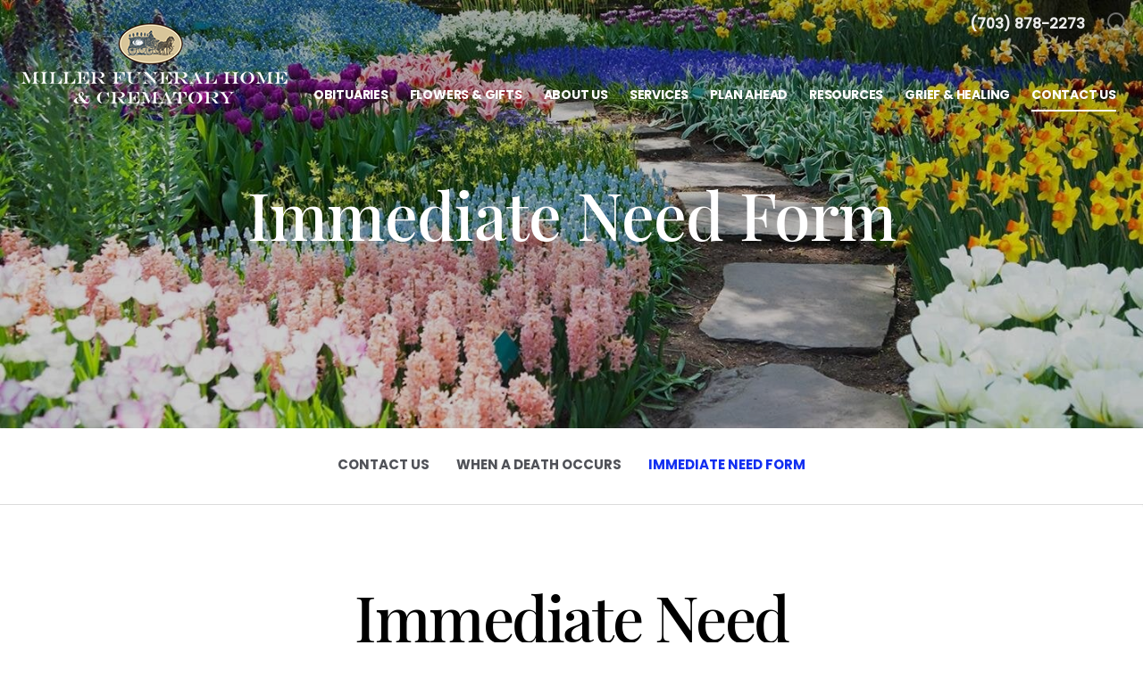

--- FILE ---
content_type: text/html; charset=utf-8
request_url: https://www.millerfuneralhome.net/contact-us/immediate-need-form
body_size: 8971
content:
<!doctype html>
<html lang="en" xmlns="http://www.w3.org/1999/xhtml" xmlns:og="http://ogp.me/ns#" xmlns:fb="https://www.facebook.com/2008/fbml" class=" not-mobile-device">
	<head>
		<meta charset="utf-8">
		<title>Immediate Need Form | Miller Funeral Home and Crematory, Inc - Woodbridge, VA</title>

		        <meta name="description" content="Immediate Need Form | Miller Funeral Home and Crematory, Inc - Woodbridge, VA" />
		
			

	<link rel="dns-prefetch" href="https://cdn.f1connect.net" /> 
	
	<link rel="preconnect" href="https://cdn.f1connect.net" />
	
	<link rel="preconnect" href="https://cdn.f1connect.net" crossorigin />


        

	
					



<meta property="og:type" content="website">
<meta property="og:url" content="https://www.millerfuneralhome.net/contact-us/immediate-need-form">
<meta property="og:site_name" content="Miller Funeral Home and Crematory, Inc.">
<meta property="og:title" content="Immediate Need Form">
<meta property="og:image" content="https://cdn.f1connect.net/cdn/12805D-PTI/layout/t/5/r/1200x630/images/logo.63683421701_fc_white.png">
<meta property="og:image:width" content="1200">
<meta property="og:image:height" content="630">
<meta property="og:description" content="">
<meta name="twitter:card" content="summary_large_image">

		<meta name="format-detection" content="telephone=no" />
<meta http-equiv="X-UA-Compatible" content="IE=Edge" />

<meta name="viewport" content="width=device-width, initial-scale=1.0, maximum-scale=5.0" />


			<meta name="google-site-verification" content="io1bDJ4FFGJC_FpGMeXvV1scKzFehig0C1XQPVC94HQ" />
	

  <script>
    window.googleTags = {
      internalGroupId: '',
      internalClientId: 'G-R76RFF3V73',
      clientGroupId: '',
      clientWebsiteId: 'G-KES9DJL6XG',
      clientOpt1Id: '',
      clientOpt2Id: '',
      clientOpt3Id: ''
    };
  </script>

      <script>
      window.f1ConnectDataLayer = window.f1ConnectDataLayer || [];
      window.dataLayer = window.dataLayer || [];
      window.f1ConnectDataLayer.push({
        'event': 'siteProperties',
        websiteId: '12805',
        groupId: '',
        template: 'sublime',
        contentSetType: 'human'
      });
    </script>

          <script>!function(){async function e(e,t=50){return new Promise((n=>{var a=setTimeout((()=>{"function"==typeof e&&e(),n()}),200);requestAnimationFrame((()=>{setTimeout((()=>{clearTimeout(a),"function"==typeof e&&e(),n()}),t)}))}))}window.google_tag_manager=new Proxy(window.google_tag_manager||{},{set:function(t,n,a){t[n]=a,"string"==typeof n&&/^(G|UA|AW|GT)-/.test(n)&&setTimeout((()=>{var t,n,o;t=a.dataLayer.name,n=window[t],o=n.push.bind(n),n.push=async function(...n){var a=n[0],i=!a._isFirst,s="boolean"==typeof a._dedupe&&a._dedupe;await e((async()=>{a&&!a._isFirst&&(a._isFirst=!0),o(...n)}),i?50:0),i&&!s&&await e((()=>{a&&a.event&&"string"==typeof a.event&&a.event.startsWith("gtm.")&&!["gtm.dom","gtm.load"].includes(a.event)&&(a._dedupe=!0,"dataLayer"===t?window.f1ConnectDataLayer?.push(...n):window.dataLayer?.push(...n))}),100)}}),0)}})}();</script>
    
          
      <script>(function(w,d,s,l,i){w[l]=w[l]||[];w[l].push({'gtm.start':
      new Date().getTime(),event:'gtm.js'});var f=d.getElementsByTagName(s)[0],
      j=d.createElement(s),dl=l!='dataLayer'?'&l='+l:'';j.async=true;j.src=
      'https://www.googletagmanager.com/gtm.js?id='+i+dl;f.parentNode.insertBefore(j,f);
      })(window,document,'script','f1ConnectDataLayer','GTM-KD2GVTWL');</script>

                          

	<link rel="preconnect" href="https://www.recaptcha.net/" crossorigin />


<script>
	(function() {
		if(navigator.platform === "MacIntel" && navigator.maxTouchPoints > 0) {
			var html = document.querySelector('html');
			html.classList.add('mobile-device');
			html.classList.remove('not-mobile-device');
		}
	})();
</script>


  


<script>
  (function() {
    var userCountryCode = "US";
    var optInCountries=["BE","BG","CZ","DK","DE","EE","IE","GR","ES","FR","IT","CY","LV","LT","LU","HU","MT","NL","AT","PL","PT","RO","SI","SK","FI","SE","GB","HR","LI","NO","IS"];

    var NoopAdapter=function(){"interactive"===document.readyState||"complete"===document.readyState?this.emit("init"):document.addEventListener("DOMContentLoaded",function(){this.emit("init")}.bind(this))},adapter=(NoopAdapter.prototype={name:"Noop",consent:{performance:!0,targeting:!0,functional:!0},runScript:function(t,e){return e(this.consent)},emit:function(t){window.dispatchEvent(new CustomEvent("CookieConsent."+t,{detail:this.consent}))}},new NoopAdapter);
    (ConsentManager=function(t){this.adapter=t,this.defaultGranted=optInCountries.indexOf(userCountryCode)<0,this.handlers()}).prototype={consent:function(){return this.adapter.consent},runScript:function(t,n){return this.adapter.runScript(t,n)},handlers:function(){window.addEventListener("CookieConsent.init",function(){this.updateBodyClassNames(),this.updateScripts(),this.updateIframes()}.bind(this)),window.addEventListener("CookieConsent.change",function(){this.updateBodyClassNames(),this.updateScripts(),this.updateIframes()}.bind(this))},updateBodyClassNames:function(){var t=[],n=this.consent(),n=(t.push(n.performance?"consent-performance":""),t.push(n.targeting?"consent-targeting":""),t.push(n.functional?"consent-functional":""),t.join(" ").trim()),t=document.body.className.replace("consent-performance","").replace("consent-targeting","").replace("consent-functional","");document.body.className=(t+" "+n).trim()},updateScripts:function(){var t=Array.from(document.querySelectorAll('script[type="text/plain"][data-consent]'));0!==t.length&&t.forEach(function(t){this.activateScript(t)}.bind(this))},activateScript:function(t){if(this.hasConsent(t)){var n=t.parentNode,e=document.createElement(t.tagName),a=(e.innerHTML=t.innerHTML,t.attributes);if(0<a.length)for(var r=0;r<a.length;r++){var i=a[r].name,s=a[r].value;"type"!==a[r].name&&e.setAttribute(i,s)}e.setAttribute("type","text/javascript"),n.replaceChild(e,t)}},updateIframes:function(){var t=Array.from(document.querySelectorAll("iframe[data-consent][data-src]"));0!==t.length&&t.forEach(function(t){this.activateIframe(t)}.bind(this))},activateIframe:function(t){this.hasConsent(t)&&(t.src=t.dataset.src)},hasConsent:function(t){var t=(t.getAttribute("data-consent")||"").split(","),n=!1,e=this.consent();return t.forEach(function(t){n=n||e[t]}),n}},window.ConsentManager=new ConsentManager(adapter);
  })();
</script>


	<link rel="preload" as="font" crossorigin="anonymous" type="font/woff2" href="https://cdn.f1connect.net/cdn/sa-194-hQI/layout/fonts/PlayfairDisplay-Regular.woff2" />
	<link rel="preload" as="font" crossorigin="anonymous" type="font/woff2" href="https://cdn.f1connect.net/cdn/sa-194-hQI/layout/fonts/Poppins-Black.woff2" />
	<link rel="preload" as="font" crossorigin="anonymous" type="font/woff2" href="https://cdn.f1connect.net/cdn/sa-194-hQI/layout/fonts/PlayfairDisplay-Bold.woff2" />
	<link rel="preload" as="font" crossorigin="anonymous" type="font/woff2" href="https://cdn.f1connect.net/cdn/sa-194-hQI/layout/fonts/Poppins-Light.woff2" />
	<link rel="preload" as="font" crossorigin="anonymous" type="font/woff2" href="https://cdn.f1connect.net/cdn/sa-194-hQI/layout/fonts/PlayfairDisplay-Medium.woff2" />
	<link rel="preload" as="font" crossorigin="anonymous" type="font/woff2" href="https://cdn.f1connect.net/cdn/sa-194-hQI/layout/fonts/Poppins-Medium.woff2" />
	<link rel="preload" as="font" crossorigin="anonymous" type="font/woff2" href="https://cdn.f1connect.net/cdn/sa-194-hQI/layout/fonts/PlayfairDisplay-RegularItalic.woff2" />
	<link rel="preload" as="font" crossorigin="anonymous" type="font/woff2" href="https://cdn.f1connect.net/cdn/sa-194-hQI/layout/fonts/Poppins-Bold.woff2" />
<link rel="preload" as="font" crossorigin="anonymous" type="font/woff2" href="https://cdn.f1connect.net/cdn/sa-194-hQI/layout/fonts/ionicons.woff2?v=2.0.0" />
<link rel="preload" as="font" crossorigin="anonymous" type="font/woff2" href="https://cdn.f1connect.net/cdn/sa-194-hQI/layout/fonts/fontawesome-webfont.woff2?v=4.7.0" />

<link rel="preload" as="script" href='https://cdn.f1connect.net/cdn/sa-194-hQI/layout/js/theme.min.js' />

<link rel="stylesheet" type="text/css" href='https://cdn.f1connect.net/cdn/sa-194-hQI/layout/css/vendor.min.css' />
<link rel="stylesheet" type="text/css" href='https://cdn.f1connect.net/cdn/sa-194-hQI/layout/skins/1/css/theme.min.css' />



		
		<script>
try {
	var dtNow = new Date();
	document.cookie = "timezone=" + (-dtNow.getTimezoneOffset()) + ";path=/;expires=" + (new Date(dtNow.getTime() + (1000 * 60 * 60 * 24)).toUTCString());
} catch (e) {}
</script>

						
	<style></style></head>
	
	
	
													<body
		data-section="Contact Us"
		data-page="Immediate Need Form"
		class="section-contact-us page-immediate-need-form  default-bg page-internal-content header-has-phone not-tribute-page"
		data-offset-scroll-top="100"
		data-page-id="1725"
		data-template="Sublime"
					data-customer-ua="UA-129765116-29"
								data-domain="millerfuneralhome.net"
		data-business-name="Miller Funeral Home and Crematory, Inc."
					data-captcha-key="6Ld1DrEUAAAAAK792G50PBeLjEy0FZVBTxS6rnlR"
				      data-has-store="true"
      data-store-products="Flowers - Teleflora (US)"
              data-has-flowers="true"
    			>
		            <noscript><iframe src="https://www.googletagmanager.com/ns.html?id=GTM-KD2GVTWL" height="0" width="0" style="display:none;visibility:hidden"></iframe></noscript>

                          
				    <div class="accessibility-nav" role="navigation" aria-label="Skip links">
        <a href="#PageContent" id="SkipToMainContent" class="accessibility__link" tabindex="0">Skip to content</a>
    </div>


		

		<div class="body" id="internal">
			<div class="concept">
				<div class="concept-body">
					<div class="content">
						

								
<header id="TemplateHeader" class="template-header  sticky-unpinned" role="banner">
	<div class="header-container">
		<div class="header-wrap header-wrap-top">
						<button class="trigger-search trigger-search-abs" aria-label="Open Search">
				<i class=" ion ion-ios-search-strong"></i>
			</button>
						<div class="container-fluid">
				<div class="header-top">
					<div class="text-right">
						<ul>
																													<li class="website-phone">
									<a href="tel:7038782273" class="phone phone-location phone-location-4899982" aria-label="Call us at 7 0 3 8 7 8 2 2 7 3">
										<strong>(703) 878-2273</strong>
									</a>
								</li>
																																		</ul>
					</div>
				</div>
			</div>
		</div>
		<div class="header-wrap header-wrap-bottom">
							<div class="template-header-mobile-bar  template-header-mobile-bar--1">
											<div class="template-header-mobile-bar__phone template-header-mobile-bar__phone--single">
							<span class="phone-label">Call Us</span>
							<a href="tel:7038782273" class="phone phone-location phone-location-4899982">(703) 878-2273</a>
						</div>
									</div>
						<div class="container-fluid">
				<div class="header-inner">
					<div class="header-col left">
						<div class="logo">
    <div class="align">
        <div class="align-middle">
            <a href="/"><img src="https://cdn.f1connect.net/cdn/12805D-PTI/layout/r/305x90/images/logo.63683421701_fc_white.png" alt="Miller Funeral Home and Crematory, Inc."  width="305" height="90" /></a>

        </div>
    </div>
</div>
					</div>
					<div class="header-col right">
						<nav>
							<ul class="nav">
																										<li class="">
										<a href="/obituaries/">
											<span>Obituaries</span>
										</a>
									</li>
																																<li >
									<a href="/store/?icn=top_nav&amp;icc=fs_store">
										<span>Flowers &amp; Gifts</span>
									</a>
								</li>
																																<li >
									<a href="/about-us/">
										<span>About Us</span>
									</a>
								</li>
																																<li >
									<a href="/services/">
										<span>Services</span>
									</a>
								</li>
																																<li >
									<a href="/plan-ahead/">
										<span>Plan Ahead</span>
									</a>
								</li>
																																<li >
									<a href="/resources/">
										<span>Resources</span>
									</a>
								</li>
																																<li >
									<a href="/grief-and-healing/">
										<span>Grief &amp; Healing</span>
									</a>
								</li>
																																<li  class="active">
									<a href="/contact-us/">
										<span>Contact Us</span>
									</a>
								</li>
																																							</ul>
						</nav>
						<button class="navbar-toggle" type="button">
							<span class="sr-only">Toggle navigation</span>
							<span class="icon-bar first"></span>
							<span class="icon-bar middle"></span>
							<span class="icon-bar last"></span>
						</button>
					</div>
				</div>
			</div>
		</div>

				<div id="obit-search" class="header-search" data-not-found-text="No obituaries found matching the search term.">
			<button class="close-search ion ion-ios-close-outline"></button>

			<div class="header-search-content">
				<form name="MainNavSearch" class="search-form" role="search" method="GET" action="/obituaries/">
					<div class="form-group">
						<label class="search-label">Search</label>
						<div class="input-search input-search-white">
							<input type="text" name="filter" class="form-control ignore-placelabel" autocomplete="off" aria-label="Search by name" tabindex="0">
							<i class="fa-fw ion ion-ios-search-strong" aria-hidden="true"></i>
						</div>
					</div>
				</form>
				<div id="ObitSuggestions" class="search-suggestions">
					<ul></ul>
				</div>
			</div>
		</div>
		
	</div>

	<div class="navbar-side">
		<div class="navbar-side-wrapper">

			<!-- SUB NAVIGATION -->
			<nav class="mobile-sub-nav">
				<ul>
																			</ul>
			</nav>

			<!-- SEARCH -->
						<div class="search-area">
				<form name="MainNavSearch" class="form-obit-search" role="search" method="GET" action="/obituaries/">
					<div class="input-group input-search dark">
						<input type="text" name="filter" class="form-control ignore-placelabel input-sm" placeholder="Search" aria-label="Search by name">
						<div class="input-group-btn">
							<button type="submit" class="btn btn-sm">
								<i class="ion ion-ios-search-strong" aria-hidden="true"></i>
								<span class="sr-only">Search</span>
							</button>
						</div>
					</div>
				</form>
			</div>
			
			<!-- NAVIGATION LINKS -->
			<nav class="header-col mobile-main-nav">
				<ul>
					<li class="nav-item home-link">
						<a  href="/">Home</a>
					</li>
																	<li class="nav-item">
							<a class="" href="/obituaries/"><span>Obituaries</span></a>
						</li>
																															<li class="nav-item">
								<a  href="/store/?icn=desktop_site_menu&amp;icc=desktop"><span>Flowers &amp; Gifts</span></a>
								</li>
																																							<li class="nav-item">
								<a  href="/about-us/"><span>About Us</span></a>
								</li>
																																							<li class="nav-item">
								<a  href="/services/"><span>Services</span></a>
								</li>
																																							<li class="nav-item">
								<a  href="/plan-ahead/"><span>Plan Ahead</span></a>
								</li>
																																							<li class="nav-item">
								<a  href="/resources/"><span>Resources</span></a>
								</li>
																																							<li class="nav-item">
								<a  href="/grief-and-healing/"><span>Grief &amp; Healing</span></a>
								</li>
																																							<li class="nav-item">
								<a  class="active" href="/contact-us/"><span>Contact Us</span></a>
								</li>
																																	</ul>
			</nav>

		</div>
	</div>
	</header>

						<div class="internal-header" role="region" aria-label="Header">
							
	
	
							
<div
	class="internal-header-image "
				style="background-color: #000;"
	>
					
				<img
			src="https://cdn.f1connect.net/cdn/12805D-PTI/layout/r/1920x720/images/header-new.jpg"
			style=" opacity: 0.8;"
							srcset="https://cdn.f1connect.net/cdn/12805D-PTI/layout/r/533x200/images/header-new.jpg 533w,
					https://cdn.f1connect.net/cdn/12805D-PTI/layout/r/767x288/images/header-new.jpg 767w,
					https://cdn.f1connect.net/cdn/12805D-PTI/layout/r/1024x384/images/header-new.jpg 1024w,
					https://cdn.f1connect.net/cdn/12805D-PTI/layout/r/1440x540/images/header-new.jpg 1440w,
					https://cdn.f1connect.net/cdn/12805D-PTI/layout/r/1920x720/images/header-new.jpg 1920w"
				sizes="(max-width: 414px) 533px,
					(min-width: 415px) and (max-width: 767px) 767px,
					(min-width: 768px) and (max-width: 1024px) 1024px,
					(min-width: 1025px) and (max-width: 1440px) 1440x,
					(min-width: 1441px) 1920px"
													alt=" Contact Us | Miller Funeral Home and Crematory, Inc."
										title=" Contact Us | Miller Funeral Home and Crematory, Inc."
						width="1920"
			height="720"
		/>
	</div>
<div class="internal-header-content">
	<div class="page-title">
		<div class="align">
			<div class="align-middle">
															<h1 class="page-title-heading h1"><span>Immediate Need Form</span></h1>
												</div>
		</div>
	</div>
</div>
						</div>

							<div class="internal-menu-container">
		<div class="internal-menu" role="navigation" aria-label="Section navigation">
			<div class="internal-menu-fix">
				<div class="okayNav clearfix" role="navigation" aria-label="Section Pages">
					<ul class="nav">
													<li >
								<a href="/contact-us/">
									<span class="menu-item">
										<span class="menu-item__text">
											Contact Us
											<span class="menu-item__effect" aria-hidden="true">Contact Us</span>
										</span>
									</span>
								</a>
							</li>
													<li >
								<a href="/contact-us/when-a-death-occurs">
									<span class="menu-item">
										<span class="menu-item__text">
											When a Death Occurs
											<span class="menu-item__effect" aria-hidden="true">When a Death Occurs</span>
										</span>
									</span>
								</a>
							</li>
													<li  class="active">
								<a href="/contact-us/immediate-need-form">
									<span class="menu-item">
										<span class="menu-item__text">
											Immediate Need Form
											<span class="menu-item__effect" aria-hidden="true">Immediate Need Form</span>
										</span>
									</span>
								</a>
							</li>
											</ul>
				</div>
			</div>
		</div>
	</div>


						<div class="internal-content">
							<div class="page-content-wrapper">
								<div id="PageContent" role="main" class="page-content">
																			<div class="widget page-intro page-intro-default ">
			<h2 class="title">Immediate Need</h2>
			</div><div class="widget heading4-text"><h4>There are two reasons you're on this page</h4><p>A member of our staff may have directed you here, or you are faced with caring for a loved one who has very recently passed away, and feel this is the right place to start. But we'd like to say this... If you've experienced such an immediate loss, we want you to call us now at. Connecting with one of our caring professionals, who can guide you in these first hours after loss, can be very comforting. You may be directed to return here during this initial conversation, but much of the information we can glean from this form can also be learned during a personal phone call, or at the arrangement conference.</p></div><div class="widget heading4-text"><h4>The Next Steps</h4><p>The information provided on this form will help us complete the death certificate and other required documents. Our wish is to expedite the final arrangement conference at the funeral home and make the process a little more comfortable. Please complete the online form below to the best of your ability, using the "Submit Information" button at the end to relay the form to us. You may also print out the form and bring it with you to the arrangement conference. If you have any questions at all, please call us. We are here to serve you and your family in this often stressful time.</p></div><div id="ImmediateNeedForm" class="widget widget__immediate-need-form">
  <div id="ImmediateNeedSuccess" class="confirmation-message hidden">
    <div class="align">
      <div class="align-middle">
        <h5>Your information was submitted successfully!</h5>
        <p>Thank you for taking the time to complete this form.</p>

        <p>
          We want you to know that we appreciate your attention-to-detail at this most difficult time. Your efforts will help us better care for you, and your loved one. One of our professional funeral arrangers will call you shortly, or you may choose to call us now at <a href="tel:7038782273" class="phone-location-4899982">(703) 878-2273</a>.
        </p>
      </div>
    </div>
  </div>

  <div id="ImmediateNeedError" class="alert alert-danger hidden" aria-role="alert">
    An unexpected error has occurred please try again.
  </div>

  <form
    id="ImmediateNeedForm"
    action="/forms/atneed-form"
    method="post"
    name="ImmediateNeedForm"
    data-name="Immediate Need Form"
    data-track="immediate-need-form"
              data-captcha="true"
      >
    <input type="hidden" name="__FormName" value="Immediate Need Form">
    <fieldset class="inf__section">
      <div class="widget page-intro">
        <h4 class="page-intro__title">Contact Information</h4>
      </div>
      <input
        type="hidden"
        name="fields_section_0"
        value="Contact Information"
      />

      <div class="row">
        <div class="col-xs-12">
          <p class="inf__field-description text-dark">Will you be responsible for making arrangements?</p>
          <div class="form-group">
            <select id="WhoIsResponsibleForMakingArrangements" name="WhoIsResponsibleForMakingArrangements" class="form-control" aria-label="Will you be responsible for making arrangements?">
              <option value="Myself">Yes, I'll be making arrangements.</option>
              <option value="Other">No, someone else will be making arrangements.</option>
            </select>
          </div>
        </div>
      </div>

      <div id="FieldsetYourContactInformation" class="row">
        <div class="col col-sm-6 col-md-3">
          <div class="form-group">
            <input
              id="YourName"
              name="Name"
              class="form-control"
              type="text"
              placeholder="Your Name*"
              aria-label="Your Name"
              aria-required="true"
              autocomplete="name"
            />
          </div>
        </div>
        <div class="col col-sm-6 col-md-3">
          <div class="form-group">
            <input
              id="YourEmail"
              name="Email"
              class="form-control"
              type="text"
              placeholder="Your Email*"
              aria-label="Your Email*"
              aria-required="true"
              autocomplete="email"
            />
          </div>
        </div>
        <div class="col col-sm-6 col-md-3">
          <div class="form-group">
            <input
              id="ContactPhoneNumber"
              name="ContactPhoneNumber"
              class="form-control"
              type="text"
              placeholder="Telephone*"
              aria-label="Telephone"
              aria-required="true"
              autocomplete="tel"
            />
          </div>
        </div>
        <div class="col col-sm-6 col-md-3">
          <div class="form-group">
            <input
              id="TimeToCallMyself"
              name="TimeToCall"
              class="form-control"
              type="text"
              placeholder="Best Time to Call"
              aria-label="Best Time to Call"
            />
          </div>
        </div>
      </div>

      <fieldset id="FieldsetContactInformationOther" class="hidden" disabled>
        <div class="row">
          <div class="col-sm-4">
            <div class="form-group">
              <input
                id="TheirName"
                name="TheirName"
                class="form-control"
                type="text"
                placeholder="Their Name*"
                aria-label="Their Name"
                aria-required="true"
              />
            </div>
          </div>
          <div class="col-sm-4">
            <div class="form-group">
              <input
                id="TheirNumber"
                name="TheirNumber"
                class="form-control"
                type="text"
                placeholder="Their Telephone*"
                aria-label="Their Telephone"
                aria-required="true"
              />
            </div>
          </div>
          <div class="col-sm-4">
            <div class="form-group">
              <input
                id="TimeToCallOther"
                name="TimeToCall"
                class="form-control"
                type="text"
                placeholder="Best Time to Call"
                aria-label="Best Time to Call"
              />
            </div>
          </div>
        </div>
      </fieldset>
    </fieldset>
    <fieldset class="inf__section">
      <div class="widget page-intro">
        <h4 class="page-intro__title">Deceased Information</h4>
      </div>
      <input
        type="hidden"
        name="fields_section_1"
        value="Deceased Information"
      />

      <div class="row">
        <div class="col-sm-6">
          <div class="form-group">
            <input
              id="Dec_FirstName"
              name="Dec_FirstName"
              class="form-control"
              type="text"
              placeholder="First Name*"
              aria-label="First Name"
              aria-required="true"
            />
          </div>
        </div>
        <div class="col-sm-6">
          <div class="form-group">
            <input
              id="Dec_LastName"
              name="Dec_LastName"
              class="form-control"
              type="text"
              placeholder="Last Name*"
              aria-label="Last Name"
              aria-required="true"
            />
          </div>
        </div>
      </div>

      <div class="row">
        <div class="col-sm-6">
          <p class="inf__field-description text-dark">Gender</p>
          <div class="row">
            <div class="col-xs-6">
              <div class="radio radio-btn">
                <input
                  id="Dec_Gender_Female"
                  name="Dec_Gender"
                  type="radio"
                  value="Female"
                />
                <label for="Dec_Gender_Female">Female</label>
              </div>
            </div>
            <div class="col-xs-6">
              <div class="radio radio-btn">
                <input
                  id="Dec_Gender_Male"
                  name="Dec_Gender"
                  type="radio"
                  value="Male"
                />
                <label for="Dec_Gender_Male">Male</label>
              </div>
            </div>
          </div>
        </div>
        <div class="col-sm-6">
          <p class="inf__field-description text-dark hidden-xs">&nbsp;</p>
          <div class="form-group">
            <input
              id="Dec_Ethnicity"
              name="Dec_Ethnicity"
              class="form-control"
              type="text"
              placeholder="Ethnicity"
              aria-label="Ethnicity"
            />
          </div>
        </div>
      </div>

      <p class="inf__field-description text-dark">Marital Status</p>
      <div class="row">
        <div class="col-xs-6 col-sm-3">
          <div class="radio radio-btn">
            <input
              id="MaritalStatus2"
              name="MaritalStatus"
              type="radio"
              value="Single"
            >
            <label for="MaritalStatus2">Single</label>
          </div>
        </div>
        <div class="col-xs-6 col-sm-3">
          <div class="radio radio-btn">
            <input
              id="MaritalStatus"
              name="MaritalStatus"
              type="radio"
              value="Married"
            >
            <label for="MaritalStatus">Married</label>
          </div>
        </div>
        <div class="col-xs-6 col-sm-3">
          <div class="radio radio-btn">
            <input
              id="MaritalStatus3"
              name="MaritalStatus"
              type="radio"
              value="Widowed"
            >
            <label for="MaritalStatus3">Widowed</label>
          </div>
        </div>
        <div class="col-xs-6 col-sm-3">
          <div class="radio radio-btn">
            <input
              id="MaritalStatus4"
              name="MaritalStatus"
              type="radio"
              value="Divorced"
            >
            <label for="MaritalStatus4">Divorced</label>
          </div>
        </div>
      </div>

      <p class="inf__field-description text-dark">Birth Information</p>
      <div class="row">
        <div class="col-sm-6 col-md-3">
          <div class="form-group">
            <input
              id="AtNeedForm_Dec_Dob"
              name="AtNeedForm_Dec_Dob"
              class="form-control"
              type="text"
              placeholder="Date of Birth"
              aria-label="Date of Birth"
            />
          </div>
        </div>
        <div class="col-sm-6 col-md-3">
          <div class="form-group">
            <input
              id="Dec_CityofBirth"
              name="Dec_CityofBirth"
              class="form-control"
              type="text"
              placeholder="City of Birth"
              aria-label="City of Birth"
            />
          </div>
        </div>
        <div class="col-sm-6 col-md-3">
          <div class="form-group">
            <input
              id="Dec_StateofBirth"
              name="Dec_StateofBirth"
              class="form-control"
              type="text"
              placeholder="State of Birth"
              aria-label="State of Birth"
            />
          </div>
        </div>
        <div class="col-sm-6 col-md-3">
          <div class="form-group">
            <input
              id="Dec_CountryofBirth"
              name="Dec_CountryofBirth"
              class="form-control"
              type="text"
              placeholder="Country of Birth"
              aria-label="Country of Birth"
            />
          </div>
        </div>
      </div>

      <p class="inf__field-description text-dark">Death Information</p>
      <div class="row">
        <div class="col-sm-6 col-md-3">
          <div class="form-group">
            <input
              id="Dec_DoD"
              name="Dec_DoD"
              class="form-control"
              type="text"
              placeholder="Date of Death"
              aria-label="Date of Death"
            />
          </div>
        </div>
        <div class="col-sm-6 col-md-3">
          <div class="form-group">
            <input
              id="Dec_CityofDeath"
              name="Dec_CityofDeath"
              class="form-control"
              type="text"
              placeholder="City of Death"
              aria-label="City of Death"
            />
          </div>
        </div>
        <div class="col-sm-6 col-md-3">
          <div class="form-group">
            <input
              id="Dec_StateofDeath"
              name="Dec_StateofDeath"
              class="form-control"
              type="text"
              placeholder="State of Death"
              aria-label="State of Death"
            />
          </div>
        </div>
        <div class="col-sm-6 col-md-3">
          <div class="form-group">
            <input
              id="Dec_CountryofDeath"
              name="Dec_CountryofDeath"
              class="form-control"
              type="text"
              placeholder="Country of Death"
              aria-label="Country of Death"
            />
          </div>
        </div>
      </div>

      <div class="row">
        <div class="col-xs-12">
          <p class="inf__field-description text-dark">Where did the death occur?</p>
          <div class="form-group">
            <select id="DeathLocation" name="Death_Location" class="form-control" aria-label="Person" data-placeholder="Select an option">
              <option></option>
              <option value="Home">Home</option>
              <option value="Hospital">Hospital</option>
              <option value="Nursing Home">Nursing Home</option>
              <option value="Other">Other</option>
            </select>
          </div>
        </div>
      </div>

      <fieldset id="FieldsetDeathLocationAddress" class="hidden" disabled>
        <fieldset id="FieldsetDeathLocationAddressName" class="hidden" disabled>
          <div class="row">
            <div class="col-xs-12">
              <div class="form-group">
                <input
                  id="WhereDeathOccurredName"
                  name="WhereDeathOccurredName"
                  class="form-control"
                  type="text"
                  placeholder="Name"
                  aria-label="Name"
                />
              </div>
            </div>
          </div>
        </fieldset>

        <div class="row">
          <div class="col-sm-6">
            <div class="form-group">
              <input
                id="WhereDeathOccurredStreet"
                name="WhereDeathOccurredStreet"
                class="form-control"
                type="text"
                placeholder="Street Address"
                aria-label="Street Address"
              />
            </div>
          </div>
          <div class="col-sm-6">
            <div class="form-group">
              <input
                id="WhereDeathOccurredCity"
                name="WhereDeathOccurredCity"
                class="form-control"
                type="text"
                placeholder="City"
                aria-label="City"
              />
            </div>
          </div>
        </div>
        <div class="row">
          <div class="col-sm-4">
            <div class="form-group">
              <input
                id="WhereDeathOccurredState"
                name="WhereDeathOccurredState"
                class="form-control"
                type="text"
                placeholder="State"
                aria-label="State"
              />
            </div>
          </div>
          <div class="col-sm-4">
            <div class="form-group">
              <input
                id="WhereDeathOccurredZip"
                name="WhereDeathOccurredZip"
                class="form-control"
                type="text"
                placeholder="Zip/Postal Code"
                aria-label="Zip/Postal Code"
              />
            </div>
          </div>
          <div class="col-sm-4">
            <div class="form-group">
              <input
                id="WhereDeathOccurredCountry"
                name="WhereDeathOccurredCountry"
                class="form-control"
                type="text"
                placeholder="Country"
                aria-label="Country"
              />
            </div>
          </div>
        </div>
      </fieldset>

      <p class="inf__field-description text-dark">Work Information</p>
      <div class="row">
        <div class="col-sm-6">
          <div class="form-group">
            <input
              id="Dec_Occupation"
              name="Dec_Occupation"
              class="form-control"
              type="text"
              placeholder="Occupation"
              aria-label="Occupation"
            />
          </div>
        </div>
        <div class="col-sm-6">
          <div class="form-group">
            <input
              id="Dec_Industry"
              name="Dec_Industry"
              class="form-control"
              type="text"
              placeholder="Industry"
              aria-label="Industry"
            />
          </div>
        </div>
      </div>
    </fieldset>

    <fieldset id="FieldsetMaritalStatusIsMarried" class="inf__section hidden" disabled>
      <div class="widget page-intro">
        <h4 class="page-intro__title">Family Information</h4>
      </div>
      <input
        type="hidden"
        name="fields_section_2"
        value="Family Information"
      />

      <div class="row">
        <div class="col-sm-6">
          <div class="form-group">
            <input
              id="Dec_Spouse"
              name="Dec_Spouse"
              class="form-control"
              type="text"
              placeholder="Full Name of Spouse"
              aria-label="Full Name of Spouse"
            />
          </div>
        </div>
        <div class="col-sm-6">
          <div class="form-group">
            <input
              id="SpouseAddy_StreetAddress"
              name="SpouseAddy_StreetAddress"
              class="form-control"
              type="text"
              placeholder="Street Address"
              aria-label="Street Address"
            />
          </div>
        </div>
      </div>

      <fieldset id="FieldsetSpouseAddress" class="hidden" disabled>
        <div class="row">
          <div class="col-sm-6 col-md-3">
            <div class="form-group">
              <input
                id="SpouseAddy_City"
                name="SpouseAddy_City"
                class="form-control"
                type="text"
                placeholder="City"
                aria-label="City"
              />
            </div>
          </div>
          <div class="col-sm-6 col-md-3">
            <div class="form-group">
              <input
                id="SpouseAddy_State"
                name="SpouseAddy_State"
                class="form-control"
                type="text"
                placeholder="State"
                aria-label="State"
              />
            </div>
          </div>
          <div class="col-sm-6 col-md-3">
            <div class="form-group">
              <input
                id="SpouseAddy_Zip"
                name="SpouseAddy_Zip"
                class="form-control"
                type="text"
                placeholder="Zip/Postal Code"
                aria-label="Zip/Postal Code"
              />
            </div>
          </div>
          <div class="col-sm-6 col-md-3">
            <div class="form-group">
              <input
                id="SpouseAddy_Country"
                name="SpouseAddy_Country"
                class="form-control"
                type="text"
                placeholder="Country"
                aria-label="Country"
              />
            </div>
          </div>
        </div>
      </fieldset>
    </fieldset>

                
    <fieldset class="inf__section">
      <div class="row">
        <div class="col-sm-4 col-sm-push-4 col-xs-6 col-xs-push-3 text-center">
          <button type="submit" class="btn btn-block btn-primary btn-xlg">Submit</button>
        </div>
      </div>
      <div class="immediate-need-disclaimer disclaimer-notice mt-xlg">
        <p class="text-center text-muted mb-none txt-info">Please remember to bring in original copies of Social Security Card, Birth Certificate and Marriage Certificate.</p>
      </div>
    </fieldset>
  </form>
      <div class="immediate-need-disclaimer disclaimer-notice mt-md">
              <p class="captcha-policy text-center text-muted mb-none">This site is protected by reCAPTCHA and the Google <a href="https://policies.google.com/privacy" target="_blank">Privacy Policy</a> and <a href="https://policies.google.com/terms" target="_blank">Terms of Service</a> apply.</p>
                    <p class="text-center text-muted mb-none">We will not sell or rent your personal information to third parties for their marketing purposes.</p>
          </div>
  </div>
																	</div>
							</div>
						</div>
					</div>
				</div>

				
		
							
							
							
							
							
							
							

<footer id="TemplateFooter" class="template-footer" role="contentinfo" >
	<div class="footer-top">
		<div class="container-fluid">
			<div class="limit-max">
				<div class="row">
					<div class="col-lg-8 col-links">
						<div class="row section-links">
																				<ul class="list-unstyled col-sm-4">
							
							
							<li><a href="/" >Homepage</a></li>

																				
							
							<li><a href="/obituaries/" >Funerals & Obituaries</a></li>

																				
							
							<li><a href="/store/?icn=top_nav&amp;icc=fs_store" >Flowers &amp; Gifts</a></li>

														</ul>
																											<ul class="list-unstyled col-sm-4">
							
							
							<li><a href="/about-us/" >About Us</a></li>

																				
							
							<li><a href="/services/" >Services</a></li>

																				
							
							<li><a href="/plan-ahead/" >Plan Ahead</a></li>

														</ul>
																											<ul class="list-unstyled col-sm-4">
							
							
							<li><a href="/resources/" >Resources</a></li>

																				
							
							<li><a href="/grief-and-healing/" >Grief &amp; Healing</a></li>

																				
							
							<li><a href="/contact-us/" >Contact Us</a></li>

														</ul>
																			</div>
					</div>
									</div>
			</div>
		</div>
		<div class="back-to-top">
			<button>Back to top</button>
		</div>
	</div>

																										
	
	<div class="copyright">
		<div class="container-fluid">
			<div class="limit-max">
				<div class="row">
				</div>

				<div class="row">
					<div class="col-xs-12">
						<div class="table mb-none">
							<div class="cell text-left">
								<p>&copy; 2026 Miller Funeral Home and Crematory, Inc.. All Rights Reserved.</p>
							</div>

							<div class="cell text-right">
								<p>Made with love by <a href="https://www.funeralone.com/" target="_blank" rel="nofollow noopener" class="text-bold" data-funeralone>funeralOne</a></p>
							</div>
						</div>
					</div>

																				
										
				</div>
			</div>
		</div>
	</div>

</footer>
			</div>
		</div>
		
	<script>function onCaptchaReady(){$(window).trigger('captcha:ready');}</script>
	<script src="https://www.recaptcha.net/recaptcha/api.js?hl=en&onload=onCaptchaReady" async defer></script>

<script src='https://cdn.f1connect.net/cdn/sa-194-hQI/layout/js/theme.min.js'></script>


<script>
	window.addEventListener('pageshow', function(event) {
		if ( $.isFunction( $.TranslatorBar ) ) {
			$.TranslatorBar("es", "load");
		}
	});
</script>




			<div class="accessibility-nav accessibility-nav--footer" role="navigation" aria-label="Footer sitemap navigation">
	    <a href="/sitemap" class="accessibility__link" tabindex="0">Sitemap</a>
	</div>

	</body>
</html>
